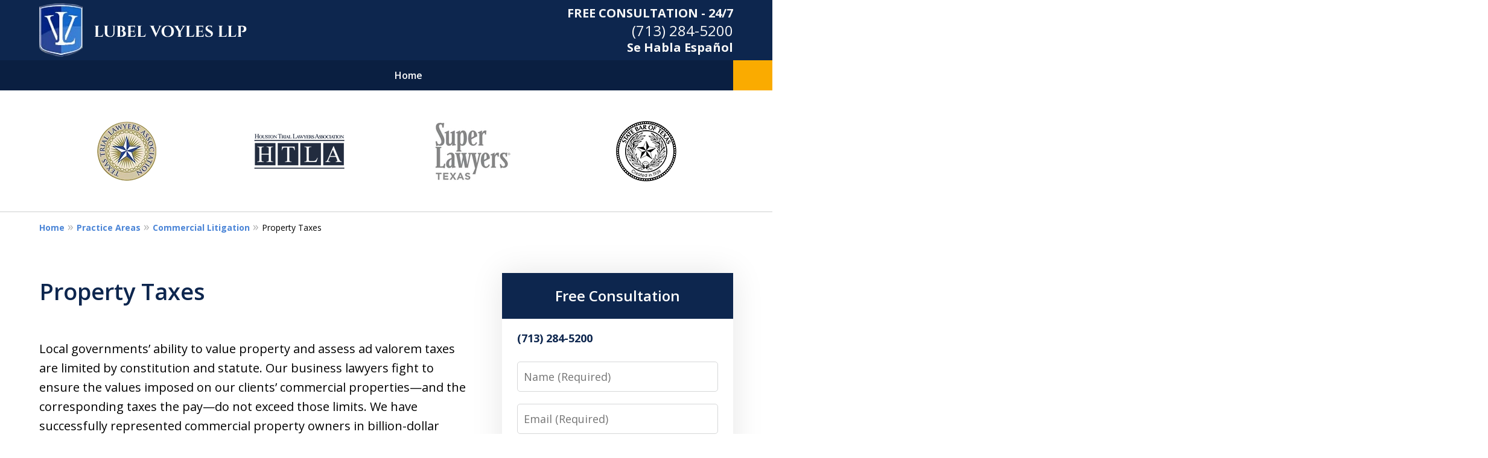

--- FILE ---
content_type: text/css
request_url: https://www.lubelvoyles.com/styles/variables.css
body_size: 471
content:
:root{--main-font-family:Open Sans;--color-accent:#4B85D7;--color-primary:#0D264E;--color-secondary:#F2F2F2;--color-highlight:#4B85D7;--color-light:#ffffff;--color-light-gray:#f2f6f9;--color-gray:#cecfcf;--color-medium-gray:#747474;--color-dark-gray:#333333;--color-gold:#faab00;--font-size-x-tiny:14px;--font-size-tiny:16px;--font-size-small:18px;--font-size-normal:20px;--font-size-large:22px;--font-size-x-large:24px;--font-size-x2-large:26px;--font-size-x3-large:30px;--font-size-x4-large:32px;--fw-button:400;--fw-headings:400;--header-background:#0D264E;--cta-label-color:#F8F8F8;--cta-phone-color:#F8F8F8;--topnav-color:#ffffff;--topnav-background:#0A1F41;--topnav-border-color:#dbdbdb;--morebtn-background:#24395B;--banner-bg-color:#2D518D;--banner-text-color-lvl1:#ffffff;--banner-text-color:#ffffff;--banner-fz-lvl1:45;--banner-fz-lvl2:80;--attorney-card-bg:#f2f2f2;--attorney-card-heading-color:#20325a;--attorney-card-name-fz:38px;--attorney-card-name-color:#20325a;--attorney-card-text-color:#000000;--button-color:#FAAB00;--button-text-color:#000000;--button-ghost-text-color-hover:#ffffff;--button-border-radius:5px;--reviews-icon-color:#f2f6f9;--list-item-width:650px;--list-item-fz:20px;--contact-form-list-fz:24px;--form-padding:20px;--form-spacing:20px;--form-fields-border-radius:5px;--ordered-list-items-spacing:20px;--ordered-list-numbers-size:36px;--ordered-list-numbers-spacing:14px;--body-bg:#ffffff;--container-bg:#ffffff;--locations-icon-color:#20325a;--color-search:#555555;--search-button-text-color:#ffffff;--sidebar-left-divider:#ffffff;--localities-expander-color:#1b73e7;--general-border-radius:5px;--footer-fz:18px;--footer-color:#ffffff;--footer-background:#0D264E;--chat-color:#ffffff;--chat-bg:#06357a;--breadcrumbs-sep:'»'}

--- FILE ---
content_type: text/css
request_url: https://www.lubelvoyles.com/styles/design.legacy.css
body_size: 11787
content:
/*!
Copyright (C) 2022, Justia, inc. All rights reserved.
Duplication in Full or Part outside of Justia Products is Prohibited.
*//*! normalize-scss | MIT/GPLv2 License | bit.ly/normalize-scss */html{line-height:1.15;-ms-text-size-adjust:100%;-webkit-text-size-adjust:100%}body{margin:0}article,aside,footer,header,nav,section{display:block}h1{font-size:2em;margin:.67em 0}figcaption,figure{display:block}figure{margin:1em 40px}hr{box-sizing:content-box;height:0;overflow:visible}main{display:block}pre{font-family:monospace,monospace;font-size:1em}a{background-color:rgba(0,0,0,0);-webkit-text-decoration-skip:objects}abbr[title]{border-bottom:none;text-decoration:underline;text-decoration:underline dotted}b,strong{font-weight:inherit}b,strong{font-weight:bolder}code,kbd,samp{font-family:monospace,monospace;font-size:1em}dfn{font-style:italic}mark{background-color:#ff0;color:#000}small{font-size:80%}sub,sup{font-size:75%;line-height:0;position:relative;vertical-align:baseline}sub{bottom:-0.25em}sup{top:-0.5em}audio,video{display:inline-block}audio:not([controls]){display:none;height:0}img{border-style:none}svg:not(:root){overflow:hidden}button,input,optgroup,select,textarea{font-family:sans-serif;font-size:100%;line-height:1.15;margin:0}button{overflow:visible}button,select{text-transform:none}button,html [type=button],[type=reset],[type=submit]{-webkit-appearance:button}button::-moz-focus-inner,[type=button]::-moz-focus-inner,[type=reset]::-moz-focus-inner,[type=submit]::-moz-focus-inner{border-style:none;padding:0}button:-moz-focusring,[type=button]:-moz-focusring,[type=reset]:-moz-focusring,[type=submit]:-moz-focusring{outline:1px dotted ButtonText}input{overflow:visible}[type=checkbox],[type=radio]{box-sizing:border-box;padding:0}[type=number]::-webkit-inner-spin-button,[type=number]::-webkit-outer-spin-button{height:auto}[type=search]{-webkit-appearance:textfield;outline-offset:-2px}[type=search]::-webkit-search-cancel-button,[type=search]::-webkit-search-decoration{-webkit-appearance:none}::-webkit-file-upload-button{-webkit-appearance:button;font:inherit}fieldset{padding:.35em .75em .625em}legend{box-sizing:border-box;display:table;max-width:100%;padding:0;color:inherit;white-space:normal}progress{display:inline-block;vertical-align:baseline}textarea{overflow:auto}details{display:block}summary{display:list-item}menu{display:block}canvas{display:inline-block}template{display:none}[hidden]{display:none}/*! normalize-scss | MIT/GPLv2 License | bit.ly/normalize-scss */html{line-height:1.15;-ms-text-size-adjust:100%;-webkit-text-size-adjust:100%}body{margin:0}article,aside,footer,header,nav,section{display:block}h1{font-size:2em;margin:.67em 0}figcaption,figure{display:block}figure{margin:1em 40px}hr{box-sizing:content-box;height:0;overflow:visible}main{display:block}pre{font-family:monospace,monospace;font-size:1em}a{background-color:rgba(0,0,0,0);-webkit-text-decoration-skip:objects}abbr[title]{border-bottom:none;text-decoration:underline;text-decoration:underline dotted}b,strong{font-weight:inherit}b,strong{font-weight:bolder}code,kbd,samp{font-family:monospace,monospace;font-size:1em}dfn{font-style:italic}mark{background-color:#ff0;color:#000}small{font-size:80%}sub,sup{font-size:75%;line-height:0;position:relative;vertical-align:baseline}sub{bottom:-0.25em}sup{top:-0.5em}audio,video{display:inline-block}audio:not([controls]){display:none;height:0}img{border-style:none}svg:not(:root){overflow:hidden}button,input,optgroup,select,textarea{font-family:sans-serif;font-size:100%;line-height:1.15;margin:0}button{overflow:visible}button,select{text-transform:none}button,html [type=button],[type=reset],[type=submit]{-webkit-appearance:button}button::-moz-focus-inner,[type=button]::-moz-focus-inner,[type=reset]::-moz-focus-inner,[type=submit]::-moz-focus-inner{border-style:none;padding:0}button:-moz-focusring,[type=button]:-moz-focusring,[type=reset]:-moz-focusring,[type=submit]:-moz-focusring{outline:1px dotted ButtonText}input{overflow:visible}[type=checkbox],[type=radio]{box-sizing:border-box;padding:0}[type=number]::-webkit-inner-spin-button,[type=number]::-webkit-outer-spin-button{height:auto}[type=search]{-webkit-appearance:textfield;outline-offset:-2px}[type=search]::-webkit-search-cancel-button,[type=search]::-webkit-search-decoration{-webkit-appearance:none}::-webkit-file-upload-button{-webkit-appearance:button;font:inherit}fieldset{padding:.35em .75em .625em}legend{box-sizing:border-box;display:table;max-width:100%;padding:0;color:inherit;white-space:normal}progress{display:inline-block;vertical-align:baseline}textarea{overflow:auto}details{display:block}summary{display:list-item}menu{display:block}canvas{display:inline-block}template{display:none}[hidden]{display:none}*,*::before,*::after{box-sizing:border-box}html{font-size:20px;scroll-behavior:smooth}body{position:relative;overflow-x:hidden;min-width:320px;padding-bottom:var(--body-bottom-offset, 0);background-color:var(--body-bg, #ffffff);color:#000;font-size:1rem;line-height:1.6;text-rendering:optimizeLegibility}body>#container{overflow-x:hidden;height:100vh}.main-header img,.main-content img,.main-footer img,.attorney-card img{max-width:100%;height:auto}.banner.-animated .image-container{display:none}a{color:var(--color-highlight, #00b3e3);text-decoration:none}a:not([class*=button]):hover{text-decoration:underline}a:not([class*=offset]){cursor:pointer}.stripes a[href^="tel:"]{/*! purgecss ignore current */color:inherit}.ui-narrative a,.entry-content a,.ui-narrative .ui-widget.profile-description a,.main-content p a{font-weight:700}.ui-narrative .content~.ui-widget:not(.content,.case-results,.contact-form-widget) a:not(.ui-button){font-weight:revert}a[target=_blank][href^=http]{word-break:initial;overflow-wrap:break-word;hyphens:auto}[class*=heading],h1,h2,h3,h4,h5,h6{margin-bottom:0}[class*=heading]+[class*=heading],[class*=heading]+h1,[class*=heading]+h2,[class*=heading]+h3,[class*=heading]+h4,[class*=heading]+h5,[class*=heading]+h6,h1+[class*=heading],h1+h1,h1+h2,h1+h3,h1+h4,h1+h5,h1+h6,h2+[class*=heading],h2+h1,h2+h2,h2+h3,h2+h4,h2+h5,h2+h6,h3+[class*=heading],h3+h1,h3+h2,h3+h3,h3+h4,h3+h5,h3+h6,h4+[class*=heading],h4+h1,h4+h2,h4+h3,h4+h4,h4+h5,h4+h6,h5+[class*=heading],h5+h1,h5+h2,h5+h3,h5+h4,h5+h5,h5+h6,h6+[class*=heading],h6+h1,h6+h2,h6+h3,h6+h4,h6+h5,h6+h6{margin-top:1em}[class*=heading]+ul,[class*=heading]+ol,h1+ul,h1+ol,h2+ul,h2+ol,h3+ul,h3+ol,h4+ul,h4+ol,h5+ul,h5+ol,h6+ul,h6+ol{margin-top:.5em}p+[class*=heading],p+h1,p+h2,p+h3,p+h4,p+h5,p+h6{margin-top:1em}p{margin-top:0}p:last-child{margin-bottom:0}p+ol,p+ul{margin-bottom:1.5em}@media screen and (min-width: 46.875em){p{margin-bottom:1.5em}}small{display:inline-block}mark{color:var(--local-color, #000000)}button,optgroup{font-family:"Open Sans", sans-serif}.entry .sharelinks .share-tag,.ui-form .g-recaptcha,#tnav .ui-search .title,.visually-hidden,.screen-reader-text{/*! purgecss ignore current */position:absolute;overflow:hidden;width:1px;height:1px;padding:0;border:0;margin:-1px;clip:rect(0, 0, 0, 0)}body.-has-sidebar .sidebar{padding-top:50px;margin-top:50px;font-size:18px}@media screen and (max-width: 46.8125em){body.-has-sidebar .sidebar::before{position:relative;top:-50px;left:-25px;display:block;width:calc(100% + 50px);height:1px;background-color:var(--color-primary, #06357a);content:""}}body.-has-sidebar .sidebar .ui-widget .title{padding-top:0;margin-bottom:25px;text-align:left}body.-has-sidebar .sidebar .ui-widget .title.-underlined::after{content:none}body.-has-sidebar .sidebar .ui-widget:first-child{padding-top:0 !important}@media screen and (min-width: 46.875em){body.-has-sidebar .sidebar{padding-top:0;border-top:0;margin-top:50px;box-shadow:inset 1px 0 var(--sidebar-left-divider, var(--body-bg))}body.-has-sidebar .sidebar .ui-widget{padding:0 25px}body.-has-sidebar .sidebar .ui-widget .title{font-size:1.2rem}}.ui-swipeable{width:100%;padding:0}.ui-swipeable img{display:block}.ui-swipeable>.container{position:relative;overflow:hidden;max-width:1200px;margin:0 auto}.ui-swipeable .items:not(.tns-vertical){display:flex;overflow:hidden;min-width:100% !important}.ui-swipeable .items:not(.tns-vertical):not(.tns-slider){width:100%}.ui-swipeable .items:not(.tns-vertical):not(.tns-slider) .controls{display:none}.ui-swipeable .items:not(.tns-vertical):not(.tns-slider) .item{margin:0 2.0833333333%;flex-direction:column}.ui-swipeable .item{position:relative;left:auto !important;display:flex !important;margin-right:2.08333vw;margin-left:2.08333vw;justify-content:center;align-items:center}@media screen and (min-width: 75em){.ui-swipeable .item{margin-right:25px;margin-left:25px}}.ui-swipeable.-max-5 .items:not(.tns-slider) .item{min-width:45.8333333333%}@media screen and (min-width: 46.875em){.ui-swipeable.-max-5 .items:not(.tns-slider) .item{min-width:29.1666666667%}}@media screen and (min-width: 57.5em){.ui-swipeable.-max-5 .items:not(.tns-slider) .item{min-width:20.8333333333%}}@media screen and (min-width: 75em){.ui-swipeable.-max-5 .items:not(.tns-slider) .item{min-width:12.5%}}.ui-swipeable.-max-4 .items:not(.tns-slider) .item{min-width:45.8333333333%}@media screen and (min-width: 46.875em){.ui-swipeable.-max-4 .items:not(.tns-slider) .item{min-width:29.1666666667%}}@media screen and (min-width: 57.5em){.ui-swipeable.-max-4 .items:not(.tns-slider) .item{min-width:20.8333333333%}}.ui-swipeable.-max-3 .items:not(.tns-slider) .item{min-width:45.8333333333%}@media screen and (min-width: 46.875em){.ui-swipeable.-max-3 .items:not(.tns-slider) .item{min-width:29.1666666667%}}.ui-swipeable.-max-2 .items:not(.tns-slider) .item{min-width:45.8333333333%}.ui-swipeable.-max-1 .items:not(.tns-slider) .item{min-width:95.8333333333%}.ui-swipeable .tns-liveregion{background-color:#000 !important;color:#fff !important}.ui-swipeable .item.-fixed{display:flex !important}@media screen and (min-width: 75em){.ui-swipeable .item.-fixed{position:absolute;z-index:1;top:0;left:0;width:var(--fixed-item-width, 300px) !important;min-width:unset !important;height:100%;padding:0;margin:0 !important;justify-content:center;align-items:center}.ui-swipeable .item.-fixed+div{margin-left:var(--fixed-item-width, 300px)}}.-dark-bg .ui-swipeable .tns-nav button,.-dark-bg .ui-swipeable .tns-controls button{color:#fff}@media screen and (min-width: 46.875em){.tns-controls{--display: none;display:var(--display, none) !important}}.tns-controls button{/*! purgecss ignore current */--arrow-size: 35px;width:var(--arrow-size);height:var(--arrow-size);position:absolute;z-index:1;top:calc(50% - 17.5px);left:5px;overflow:hidden;padding:0;border:0;border-radius:50%;background:none;text-indent:-600px;cursor:pointer}.tns-controls button::before{display:flex !important;padding:0 9px 3px;justify-content:flex-end;align-items:center;background-color:var(--color-highlight, #00b3e3);content:"";filter:opacity(0.4);width:35px;height:35px}.tns-controls button::after{position:absolute;top:50%;right:12px;display:block;width:12px;height:12px;background-image:url("../static/icons/arrow.svg");background-repeat:no-repeat;background-position:center center;background-size:cover;transform:translateY(-50%);content:"";filter:invert(100%)}button[data-controls=prev]::after{/*! purgecss ignore current */top:36%;transform:rotate(180deg)}button[data-controls=next]{/*! purgecss ignore current */right:5px;left:auto}button[data-controls=next]::before{margin-left:auto;justify-content:flex-start}button[data-controls=next]::after{right:auto;left:12px}.tns-nav{display:flex;width:100%;margin-top:15px;justify-content:center}.tns-nav button{display:flex;padding:0;border:0;justify-content:center;align-items:center;background-color:rgba(0,0,0,0);color:var(--color-primary, #06357a);cursor:pointer;width:50px;height:50px}.tns-nav button::before{width:10px;height:10px;display:inline-block;opacity:.3;border-radius:50%;background-color:currentColor;content:""}.tns-nav button.tns-nav-active{color:var(--color-primary, #06357a)}.tns-nav button.tns-nav-active::before{opacity:1}.ui-widget.practice-areas.-practice-areas-8 .ui-swipeable .tns-controls,.ui-widget.practice-areas.-practice-areas-9 .ui-swipeable .tns-controls,.ui-widget.practice-areas.-practice-areas-8 .ui-swipeable .tns-controls button,.ui-widget.practice-areas.-practice-areas-9 .ui-swipeable .tns-controls button{display:block !important}.ui-widget.practice-areas.-practice-areas-8 .ui-swipeable .tns-nav,.ui-widget.practice-areas.-practice-areas-9 .ui-swipeable .tns-nav{display:none !important}.case-results.-results-3 .list-item,.case-results.-results-5 .list-item,.case-results.-results-3 .card,.case-results.-results-5 .card,.ui-cards .card{display:block;color:var(--util-color-item, #000000);height:100%}.case-results.-results-3 .list-item img,.case-results.-results-5 .list-item img,.case-results.-results-3 .card img,.case-results.-results-5 .card img,.ui-cards .card img{display:block}.case-results.-results-3 .list-item strong,.case-results.-results-5 .list-item strong,.case-results.-results-3 .card strong,.case-results.-results-5 .card strong,.ui-cards .card strong{font-weight:600}.case-results.-results-3 .list-item .text,.case-results.-results-5 .list-item .text,.case-results.-results-3 .card .text,.case-results.-results-5 .card .text,.ui-cards .card .text{display:flex;min-height:50px;padding:.5em .1em;flex-direction:column;flex-wrap:wrap;justify-content:center;align-items:center;font-size:.8rem;line-height:1.3}.case-results.-results-3 .list-item .text .ui-button.-link,.case-results.-results-5 .list-item .text .ui-button.-link,.case-results.-results-3 .card .text .ui-button.-link,.case-results.-results-5 .card .text .ui-button.-link,.ui-cards .card .text .ui-button.-link{font-weight:700;font-size:inherit}@media screen and (min-width: 46.875em){.case-results.-results-3 .list-item .text,.case-results.-results-5 .list-item .text,.case-results.-results-3 .card .text,.case-results.-results-5 .card .text,.ui-cards .card .text{min-height:100px;padding:.5em 25px;font-size:18px}}@media screen and (min-width: 46.875em){.case-results.-results-3 .list-item .text,.case-results.-results-5 .list-item .text,.case-results.-results-3 .card .text,.case-results.-results-5 .card .text,.ui-cards .card .text{font-size:20px}}.case-results.-results-3 a.card,.case-results.-results-5 a.card,.ui-cards a.card{transition-property:color,box-shadow,background-color;transition-duration:.3s;transition-timing-function:ease-in-out}.case-results.-results-3 a.card:hover,.case-results.-results-5 a.card:hover,.ui-cards a.card:hover{background-color:#fff;color:var(--color-highlight, #00b3e3);box-shadow:0 0 var(--shadow-size) 0 rgba(0,0,0,.1);text-decoration:none}.case-results.-results-3 .list-item,.case-results.-results-5 .list-item,.-solid.case-results.-results-3 .card,.-solid.case-results.-results-5 .card,.ui-cards.-solid .card,.solid-card{padding:25px;background-color:var(--color-light, #ffffff);box-shadow:0 0 var(--shadow-size) 0 rgba(0,0,0,.1)}@media screen and (min-width: 57.5em){.case-results.-results-3 .-solid.list-item .card,.case-results.-results-5 .-solid.list-item .card,.-solid.case-results.-results-3 .-solid.card .card,.-solid.case-results.-results-5 .-solid.card .card,.ui-cards.-solid .-solid.card .card,.solid-card.-solid .card{padding:50px}}.case-results.-results-3,.case-results.-results-5,.ui-cards{--shadow-size: 25px}[class*=_color-].case-results.-results-3 .text,[class*=_color-].case-results.-results-5 .text,[class*=_color-].case-results.-results-3 a:not([class*=button]),[class*=_color-].case-results.-results-5 a:not([class*=button]),.ui-cards[class*=_color-] .text,.ui-cards[class*=_color-] a:not([class*=button]){color:currentColor}.-with-light-border.case-results.-results-3 .card,.-with-light-border.case-results.-results-5 .card,.ui-cards.-with-light-border .card{border:1px solid var(--color-light-gray, #cecfcf)}.-with-border.case-results.-results-3 .card,.-with-border.case-results.-results-5 .card,.ui-cards.-with-border .card{border:1px solid var(--color-gray, #dbdbdb)}.grid-cards{display:grid;grid-template-columns:repeat(3, 1fr);grid-gap:10px}.grid-cards .item{overflow:hidden;height:clamp(250px,(41.6666666667vw),500px);border-radius:var(--general-border-radius, 3px);background-color:var(--color-primary, #06357a)}.grid-cards .item:nth-child(2){margin-top:25px}.grid-cards picture{display:revert !important}.grid-cards img{transition-property:opacity,transform;transition-duration:.3s;transition-timing-function:ease-in-out;display:block;height:100%;margin:revert !important;object-fit:cover}.grid-cards .card{position:relative;display:block;height:100%}.grid-cards .card .image{height:inherit}.grid-cards .card::after{position:absolute;bottom:0;display:block;opacity:0;width:100%;padding:25px 10px;color:#fff;font-weight:700;line-height:1;text-align:center;text-transform:capitalize;text-shadow:0 0 10px var(--color-primary, #06357a);transform:translateY(5px);content:attr(data-label);transition-property:opacity,transform;transition-duration:.3s;transition-timing-function:ease-in-out}@media screen and (min-width: 46.875em){.grid-cards{grid-gap:25px}.grid-cards .item:nth-child(2){margin-top:50px}.grid-cards .card:hover img{opacity:.8;transform:scale(1.03)}.grid-cards .card:hover::after{opacity:1;transform:translateY(0)}}[class*=heading]{display:block}.heading-1,h1{color:var(--color-primary, #06357a);font-weight:600;font-size:1.9rem}.heading-1 strong,.heading-1 a,h1 strong,h1 a{font-weight:inherit !important}.heading-2,h2{color:var(--color-primary, #06357a);font-weight:600;font-size:1.3rem}.heading-2 strong,.heading-2 a,h2 strong,h2 a{font-weight:inherit !important}.heading-3,h3{color:var(--color-primary, #06357a);font-weight:600;font-size:1.2rem}.heading-3 strong,.heading-3 a,h3 strong,h3 a{font-weight:inherit !important}.heading-4,h4{color:var(--color-primary, #06357a);font-weight:600;font-size:1.1rem}.heading-4 strong,.heading-4 a,h4 strong,h4 a{font-weight:inherit !important}.heading-5,h5{color:var(--color-primary, #06357a);font-weight:600;font-size:1rem}.heading-5 strong,.heading-5 a,h5 strong,h5 a{font-weight:inherit !important}.heading-6,h6{color:var(--color-primary, #06357a);font-weight:600;font-size:.9rem}.heading-6 strong,.heading-6 a,h6 strong,h6 a{font-weight:inherit !important}.heading-1{font-weight:600}.subheading{font-size:1.1rem}.ui-tabs,.ui-accordion{max-width:950px;margin-right:auto;margin-left:auto}.ui-tabs:not(:last-child),.ui-accordion:not(:last-child){margin-bottom:50px}.ui-tabs .expander,.ui-accordion .expander{position:relative;display:block;padding:.75em 20px;font-weight:400;transition-property:background-color,box-shadow;transition-duration:.3s;transition-timing-function:ease-in-out}.ui-tabs .expander::after,.ui-accordion .expander::after{position:absolute;top:50%;right:10px;display:inline-block;color:var(--color-medium-gray, #e8eaee);transform:translateY(-50%)}.ui-tabs .expander:hover,.ui-accordion .expander:hover{background-color:var(--color-light-gray, #cecfcf);text-decoration:none}.ui-tabs .content,.ui-accordion .content{max-width:none !important}.ui-tabs .content [class*=heading]:first-child,.ui-accordion .content [class*=heading]:first-child{margin-top:0}.ui-tabs .expander{min-width:150px;border:1px solid var(--color-medium-gray, #e8eaee);border-width:1px 1px 0;background-color:var(--color-light-gray, #cecfcf);color:currentColor;box-shadow:0 1px 0 var(--color-medium-gray, #e8eaee);font-weight:700;font-size:16px;text-align:center;text-transform:uppercase}.ui-tabs .expander::after{font-size:14px;content:"▼"}.ui-tabs .expander.-expanded,.ui-tabs .expander[selected]{border-width:0;background-color:#fff;color:var(--color-highlight, #00b3e3);box-shadow:inset 0 5px 0 var(--color-highlight, #00b3e3)}.ui-tabs .expander.-expanded::after,.ui-tabs .expander[selected]::after{content:"▲"}@media screen and (min-width: 57.5em){.ui-tabs .expander{border-width:1px 1px 0 0}.ui-tabs .expander::after{display:none}.ui-tabs .expander.-expanded{border-width:1px 1px 0 0;box-shadow:inset 0 5px 0 var(--color-highlight, #00b3e3),0 1px 0 #fff}.ui-tabs .expander:first-child{border-left-width:1px}}.ui-tabs .expandable-content{padding:25px 0 0}@media screen and (min-width: 57.5em){.ui-tabs .expandable-content{padding:50px 0 0;box-shadow:inset 0 1px var(--color-medium-gray, #e8eaee)}}@media screen and (min-width: 57.5em){.ui-tabs{display:flex;flex-wrap:wrap}.ui-tabs .tab{order:1}.ui-tabs .content{width:100%;order:2}}.ui-accordion{border-bottom:1px solid var(--color-medium-gray, #e8eaee)}.ui-accordion .expander{padding-right:50px;border-top:1px solid var(--color-medium-gray, #e8eaee);color:var(--color-highlight, #00b3e3)}.ui-accordion .expander::after{font-size:30px;content:"+"}.ui-accordion .expander.-expanded,.ui-accordion .expander[selected]{color:var(--color-highlight, #00b3e3);box-shadow:inset 0 5px 0 var(--color-highlight, #00b3e3)}.ui-accordion .expander.-expanded::after,.ui-accordion .expander[selected]::after{content:"–"}.ui-accordion .expander.-expanded:hover,.ui-accordion .expander[selected]:hover{background-color:rgba(0,0,0,0)}.ui-accordion .expandable-content{padding:10px 25px 50px;margin-bottom:0 !important}.ui-blocks .block{padding:.54167em 10px;border-top:1px solid var(--color-light-gray, #cecfcf)}@media screen and (min-width: 46.875em){.ui-blocks .block{padding-top:25px;padding-bottom:25px}}.ui-blocks .title{color:var(--color-primary, #06357a);font-size:1.2rem}#ui-narrative-sitemap ul.-level-1{padding:0;margin-bottom:35px;list-style:none}#ui-narrative-sitemap ul.-level-1 li:not(:last-child){margin-bottom:5px}#ui-narrative-sitemap ul.-level-1 ul{padding-left:20px;border-left:1px solid var(--color-gray, #dbdbdb);list-style:none}.ordered-list.-big-numbers{--ordered-list-items-spacing: 20px;--ordered-list-numbers-size: 36px;--ordered-list-numbers-spacing: 14px;padding:0;list-style-type:none}.ordered-list.-big-numbers .item{display:flex;margin-bottom:var(--ordered-list-items-spacing);align-items:start}.ordered-list.-big-numbers .number{width:var(--ordered-list-numbers-size);height:var(--ordered-list-numbers-size);display:flex;min-width:var(--ordered-list-numbers-size);border:2px solid currentColor;border-radius:50%;margin-right:var(--ordered-list-numbers-spacing);justify-content:center;align-items:center;font-size:clamp(22px,(2.8333333333vw),34px)}@media screen and (min-width: 46.875em){.ordered-list.-big-numbers{--ordered-list-numbers-size: 50px;--ordered-list-numbers-spacing: 20px;--ordered-list-items-spacing: 50px}}.ordered-list.-numberless{padding:0;list-style:none;--ordered-list-items-spacing: 20px;--ordered-list-numbers-size: 36px;--ordered-list-numbers-spacing: 14px}.ordered-list.-numberless .item{display:flex;margin-bottom:var(--ordered-list-items-spacing);align-items:center}.ordered-list.-numberless .icon{max-width:var(--ordered-list-numbers-size);margin-right:var(--ordered-list-numbers-spacing)}.ordered-list.-numberless svg{width:var(--fz-large);height:var(--fz-large);background-color:var(--color-highlight)}@media screen and (min-width: 46.875em){.ordered-list.-numberless{--ordered-list-numbers-spacing: 20px;--ordered-list-items-spacing: 50px}}.ui-list{margin-bottom:35px}.ui-list:has(+.button-container .expander){margin-bottom:0}.ui-list li:has(a)::marker{color:var(--color-highlight, #00b3e3)}@supports not selector(:has(*)){.ui-list.-level-1 li::marker{color:var(--color-highlight, #00b3e3)}}.ui-list.-level-1>li>a{font-weight:700}.ui-list:last-child,.ui-list li:last-child{margin-bottom:0}.ui-list.-two-columns{column-gap:25px;columns:1}@media screen and (min-width: 46.875em){.ui-list.-two-columns{columns:2}}.ui-list.-three-columns{column-gap:25px;columns:1}@media screen and (min-width: 46.875em){.ui-list.-three-columns{columns:2}}@media screen and (min-width: 57.5em){.ui-list.-three-columns{columns:3}}.ui-list.-styless{padding:0;list-style:none}.ui-list.-styless li:not(:last-child){margin-bottom:5px}.ui-list.-styless .-styless{padding:revert;list-style:revert}.ui-list.-no-gap li:not(:last-child){margin-bottom:0}.ui-list.-gap-base li:not(:last-child){margin-bottom:20px}@media screen and (min-width: 46.875em){.ui-list.-gap-base li:not(:last-child){margin-bottom:25px}}.ui-pagination .page{display:block;color:var(--color-highlight, #00b3e3)}.ui-pagination .page .inner{display:flex;height:100%;padding:0 10px;justify-content:center;align-items:center;color:currentColor;text-decoration:none}.ui-pagination{text-align:center}.ui-pagination>.ui-list{display:flex;margin-top:0;justify-content:space-between;font-size:18px}.ui-pagination>.ui-list::after{display:none}.ui-pagination li{margin-bottom:0}.ui-pagination .page.-current{display:block;color:var(--color-highlight, #00b3e3) !important;font-weight:700}.ui-pagination .page.-home{display:block}.ui-pagination .arrow{display:inline-block;font-weight:700}.ui-pagination .arrow .inner{display:flex;align-items:center;color:var(--color-highlight, #00b3e3)}.ui-pagination .arrow.-rightpos .inner{flex-direction:row-reverse}.ui-pagination .icon.-arrow{display:inline-block;width:10px;height:40px;margin:0 10px;vertical-align:middle;fill:currentColor}.ui-pagination .icon.-arrow-right{transform:rotate(180deg)}.ui-pagination.-pagination-2{margin:50px 0}.ui-pagination.-pagination-2>.ui-list{justify-content:center}.ui-pagination.-pagination-2 .arrow .inner,.ui-pagination.-pagination-2 .page{color:var(--color-primary, #06357a)}.ui-widget .title.-underlined,.ui-widget .title.-underlined._talign-left-lvl2,.ui-widget .title.-underlined._talign-left{--util-margin-bottom: 75px}.ui-widget .title.-underlined::after,.ui-widget .title.-underlined._talign-left-lvl2::after,.ui-widget .title.-underlined._talign-left::after{position:absolute;bottom:-25px;left:50%;width:150px;height:2px;background-color:var(--color-highlight);transform:translateX(-50%);content:""}.ui-widget .title.-underlined._talign-left::after{left:0 !important;transform:none !important}@media(min-width: 46.875em){.ui-widget .title.-underlined._talign-left-lvl2::after{left:0 !important;transform:none !important}}.ui-widget .title.-left-line{padding-left:.75em;--util-margin-bottom: 50px;text-align:left}.ui-widget .title.-left-line::after{position:absolute;top:0;left:0;width:.15em;height:100%;background-color:var(--color-highlight);content:""}.ui-widget .title.-no-left-line{padding-left:0;--util-margin-bottom: 50px;text-align:center}.ui-widget .title.-no-left-line::after{content:none}.ui-widget .title.-no-underline{--util-margin-bottom: 50px}.ui-widget .title.-no-underline::after{content:none}.ui-widget{width:100%;padding:50px 25px}@media screen and (min-width: 46.875em){.ui-widget{padding-top:100px;padding-bottom:100px}}.ui-widget[class*=_color-] .title,.ui-widget [class*=_color-] .title{color:currentColor}.stripes .ui-widget{border-width:1px 0 0;border-style:solid;border-color:var(--color-light, #ffffff)}.stripes .ui-widget._bg-primary+._bg-secondary,.stripes .ui-widget._bg-secondary+._bg-primary,.stripes .ui-widget[class*=_bg-]+:not([class*=_bg-]),.stripes .ui-widget[style*="--banner-image:"]+:not([style*="--banner-image:"]),.stripes .ui-widget._bg-light-gray:has(+[class*=_bg-]:not(._bg-light-gray)){border-color:rgba(0,0,0,0)}.stripes .ui-widget:not([class*=_bg-],[style*="--banner-image:"]),.stripes .ui-widget[style*="--banner-image:"]+[style*="--banner-image:"],.stripes .ui-widget._bg-light-gray+.ui-widget._bg-light-gray{border-color:var(--color-gray, #dbdbdb)}.stripes.-above-narrative .ui-widget:first-child:not(._has-border-top){border-color:rgba(0,0,0,0)}.stripes.-above-narrative .ui-widget:last-of-type:not([class*=_bg-]){border-bottom:1px solid var(--color-gray, #dbdbdb)}.ui-widget>.container{max-width:1150px;margin:0 auto}.ui-widget .heading-1.title{font-size:clamp(30px,(3.6666666667vw),44px)}.ui-widget .title{position:relative;display:block;max-width:1150px;margin:0 auto var(--util-margin-bottom, 50px);color:var(--color-primary, #06357a);font-weight:600;font-size:clamp(24px,(3.1666666667vw),38px);line-height:1.1;text-align:center;text-wrap:balance}.ui-widget .title.-small-fz{font-size:clamp(22px,(2.1666666667vw),26px)}.ui-widget .title.-tiny-fz{font-size:clamp(22px,(1.8333333333vw),22px)}.ui-widget .title .subtitle{display:block;margin-bottom:5px;color:var(--color-highlight, #00b3e3);font-weight:400;font-size:20px}.ui-widget .title a{color:currentColor;font-weight:inherit}.ui-widget .title a:hover{text-decoration:underline}.ui-narrative:not(.ui-widget){padding:25px;margin:0 auto}.ui-narrative:not(.ui-widget) .content{zoom:1;margin:0 auto}.ui-narrative:not(.ui-widget) .content::after{clear:both;display:block;visibility:hidden;height:0;font-size:0;content:" "}.ui-narrative:not(.ui-widget) .content:not(:last-child){margin-bottom:50px}@media screen and (min-width: 46.875em){.ui-narrative:not(.ui-widget){padding-top:50px;padding-bottom:100px}}.ui-narrative:not(.ui-widget) .ui-widget{margin-bottom:0}.ui-narrative .content{max-width:950px;margin:0 auto}.ui-narrative .ui-widget{padding:0}.ui-narrative .ui-widget picture{display:block}.narrow-container .ui-narrative{width:100%;padding-right:0;padding-left:0}.ui-narrative .heading-1{--util-margin-bottom: 50px;margin:var(--util-margin-bottom) auto;text-wrap:pretty}.ui-narrative .heading-1.title{display:block;max-width:950px;margin-right:auto;margin-left:auto}.ui-narrative picture{display:inline-block}.ui-narrative ul,.ui-narrative ol{zoom:1}.ui-narrative ul::after,.ui-narrative ol::after{clear:both;display:block;visibility:hidden;height:0;font-size:0;content:" "}.ui-narrative li:not(:last-child){margin-bottom:.5em}.ui-narrative [class*=heading]:first-child{margin-top:0}.-no-narrative .ui-narrative:not(.ui-widget){padding-bottom:0}@media screen and (min-width: 46.875em){.-has-sidebar .entry:only-of-type,.-has-sidebar .ui-narrative:not(.ui-widget){padding-right:50px}}.ui-cards.-thumbnail .item,.-thumbnail.case-results.-results-3 .item,.-thumbnail.case-results.-results-5 .item{text-align:center}@media screen and (max-width: 46.8125em){.ui-cards.-thumbnail .item:nth-child(n+5),.-thumbnail.case-results.-results-3 .item:nth-child(n+5),.-thumbnail.case-results.-results-5 .item:nth-child(n+5){display:none}}.ui-cards.-thumbnail .image,.-thumbnail.case-results.-results-3 .image,.-thumbnail.case-results.-results-5 .image{overflow:hidden;max-height:150px}.ui-cards.-thumbnail img,.-thumbnail.case-results.-results-3 img,.-thumbnail.case-results.-results-5 img{width:100%;height:100%;object-fit:cover}.ui-cards.-thumbnail .card .text,.-thumbnail.case-results.-results-3 .card .text,.-thumbnail.case-results.-results-5 .card .text{padding:.5em 10px}@media screen and (min-width: 46.875em){.ui-cards.-thumbnail .card .text,.-thumbnail.case-results.-results-3 .card .text,.-thumbnail.case-results.-results-5 .card .text{padding:.5em 20px}}@media screen and (min-width: 57.5em){.ui-cards.-thumbnail .image,.-thumbnail.case-results.-results-3 .image,.-thumbnail.case-results.-results-5 .image{max-height:200px}}.ui-cards.-thumbnail .card,.-thumbnail.case-results.-results-3 .card,.-thumbnail.case-results.-results-5 .card{max-width:400px;margin:0 auto}.ui-cards.-thumbnail.-duotone a .text,.-thumbnail.-duotone.case-results.-results-3 a .text,.-thumbnail.-duotone.case-results.-results-5 a .text{display:flex;padding:0;grid-template-rows:100px auto auto;justify-content:unset;font-size:20px}.ui-cards.-thumbnail.-duotone .name,.-thumbnail.-duotone.case-results.-results-3 .name,.-thumbnail.-duotone.case-results.-results-5 .name{display:flex;width:100%;height:100px;padding:0 25px;justify-content:center;align-items:center;background:var(--color-primary, #06357a);color:#fff;text-align:center}.ui-cards.-thumbnail.-duotone .ui-button.-link,.-thumbnail.-duotone.case-results.-results-3 .ui-button.-link,.-thumbnail.-duotone.case-results.-results-5 .ui-button.-link{width:100%;padding:0 25px;text-align:left}.ui-cards.-thumbnail.-duotone .ui-button.-link:hover,.-thumbnail.-duotone.case-results.-results-3 .ui-button.-link:hover,.-thumbnail.-duotone.case-results.-results-5 .ui-button.-link:hover{text-decoration:none;filter:none}.ui-cards.-thumbnail.-duotone .description,.-thumbnail.-duotone.case-results.-results-3 .description,.-thumbnail.-duotone.case-results.-results-5 .description{--description-padding: 25px;padding:25px;text-align:left}@media screen and (min-width: 75em){.ui-cards.-thumbnail.-duotone .card,.-thumbnail.-duotone.case-results.-results-3 .card,.-thumbnail.-duotone.case-results.-results-5 .card{padding-bottom:50px}.ui-cards.-thumbnail.-duotone .name,.-thumbnail.-duotone.case-results.-results-3 .name,.-thumbnail.-duotone.case-results.-results-5 .name{padding:0 50px}.ui-cards.-thumbnail.-duotone .ui-button.-link,.-thumbnail.-duotone.case-results.-results-3 .ui-button.-link,.-thumbnail.-duotone.case-results.-results-5 .ui-button.-link{padding:0 50px}.ui-cards.-thumbnail.-duotone .description,.-thumbnail.-duotone.case-results.-results-3 .description,.-thumbnail.-duotone.case-results.-results-5 .description{--description-padding: 50px 50px 25px;padding:50px 50px 25px}}.ui-cards.-thumbnail.-duotone .card,.-thumbnail.-duotone.case-results.-results-3 .card,.-thumbnail.-duotone.case-results.-results-5 .card{height:100%;padding-bottom:25px;border:1px solid var(--color-primary, #06357a);transition:box-shadow .3s ease-in-out}.ui-cards.-thumbnail.-duotone .card:hover .description,.-thumbnail.-duotone.case-results.-results-3 .card:hover .description,.-thumbnail.-duotone.case-results.-results-5 .card:hover .description{color:#000}.thank-you-widget .column.-image{overflow:hidden}.thank-you-widget .column.-image img{width:100%;height:100%;margin:0;object-fit:cover}.thank-you-widget .column.-description .heading-1{font-size:clamp(30px,(4.1666666667vw),50px)}.thank-you-widget .column.-description .ui-list{margin-bottom:20px}.thank-you-widget .icon.-checkmark{display:inline-block;width:50px;height:50px;margin-right:10px;vertical-align:middle;fill:#00af41}.thank-you-widget.-thank-you-widget-2 .icon.-checkmark,.thank-you-widget.-thank-you-widget-3 .icon.-checkmark{display:block;width:150px;height:150px;margin:0 auto}.button-container,.wp-block-buttons{display:flex;line-height:initial;text-align:center}.wp-block-buttons{column-gap:50px;flex-wrap:wrap}.wp-block-button[class*=margin] .wp-element-button{margin:var(--util-margin-vertical, var(--util-margin-top, 50px)),var(--util-margin-horizontal, var(--util-margin-right, auto)),var(--util-margin-vertical, var(--util-margin-bottom, 0)),var(--util-margin-horizontal, var(--util-margin-left, auto))}.ui-button:not(.-link).-left,.ui-form .-left.ui-button,.wp-element-button.-left{margin-left:0}@media screen and (min-width: 46.875em){.ui-button:not(.-link).-left-lvl2,.ui-form .-left-lvl2.ui-button,.wp-element-button.-left-lvl2{margin-left:0}}.ui-button:not(.-link).-right,.ui-form .-right.ui-button,.wp-element-button.-right{margin-right:0}@media screen and (min-width: 46.875em){.ui-button:not(.-link).-right-lvl2,.ui-form .-right-lvl2.ui-button,.wp-element-button.-right-lvl2{margin-right:0}}.ui-button:not(.-link),.ui-form .ui-button,.wp-element-button{display:inline-block;min-width:160px;padding:.88889em 30px;border:0;border-radius:var(--button-border-radius, 3px);margin:50px auto 0;outline:none;grid-area:center;background-color:var(--button-color, var(--color-accent, #e2231a));color:var(--button-text-color, #ffffff);font-weight:700;font-size:.9rem;line-height:1.1;text-align:center;text-decoration:none;cursor:pointer;transition:filter .2s ease}.ui-button:not(.-link):hover,.ui-form .ui-button:hover,.wp-element-button:hover{text-decoration:none}.-dark-bg-btn .ui-button:not(.-link):hover:not(.-ghost),.-dark-bg-btn .ui-form .ui-button:hover:not(.-ghost),.ui-form .-dark-bg-btn .ui-button:hover:not(.-ghost),.-dark-bg-btn .wp-element-button:hover:not(.-ghost){filter:saturate(180%)}.-light-bg-btn .ui-button:not(.-link):hover:not(.-ghost),.-light-bg-btn .ui-form .ui-button:hover:not(.-ghost),.ui-form .-light-bg-btn .ui-button:hover:not(.-ghost),.-light-bg-btn .wp-element-button:hover:not(.-ghost){filter:saturate(60%)}.ui-button:not(.-link).-full-width,.ui-form .-full-width.ui-button,.wp-element-button.-full-width{width:100%}.ui-button.-ghost,.is-style-outline .wp-element-button{border:1px solid var(--button-color, var(--color-accent, #e2231a));background-color:rgba(0,0,0,0);color:var(--button-color, var(--color-accent, #e2231a));transition:background-color color ease}.ui-button.-ghost:hover,.is-style-outline .wp-element-button:hover{background-color:var(--button-color, var(--color-accent, #e2231a));color:var(--button-ghost-text-color-hover, #ffffff)}.ui-button.-ghost.-light,.is-style-outline .wp-element-button.-light{--button-ghost-text-color-hover: var(--color-primary, #06357a)}.ui-button.-ghost.-dark,.is-style-outline .wp-element-button.-dark{--button-ghost-text-color-hover: #ffffff}.ui-button.-primary{--button-color: var(--color-primary, #06357a) !important}.ui-button.-secondary{--button-color: var(--color-secondary, #06357a) !important}.ui-button.-light{--button-color: var(--color-light, #ffffff) !important;--button-text-color: var(--color-primary, #06357a)}.ui-button.-link{--button-color: var(--color-highlight, #00b3e3);display:inline-block;min-width:auto;border-width:0;outline:none;grid-area:center;background:none;color:var(--button-color, var(--color-highlight, #00b3e3));font-weight:700;font-size:1em}.ui-button.-link::after{content:" ›"}.ui-button.-link:hover{background:none;text-decoration:underline}.ui-form .narrow-container.submit-review-page .contact-form-widget:not([class*=-contact-]) .form-container fieldset strong,.narrow-container.submit-review-page .contact-form-widget:not([class*=-contact-]) .form-container .ui-form fieldset strong{display:block}.ui-form .narrow-container.submit-review-page .contact-form-widget:not([class*=-contact-]) .form-container fieldset .label,.narrow-container.submit-review-page .contact-form-widget:not([class*=-contact-]) .form-container .ui-form fieldset .label,.ui-form .narrow-container.submit-review-page .contact-form-widget:not([class*=-contact-]) .form-container fieldset .field,.narrow-container.submit-review-page .contact-form-widget:not([class*=-contact-]) .form-container .ui-form fieldset .field{display:inline-block;font-weight:normal;font-size:18px}.ui-form .narrow-container.submit-review-page .contact-form-widget:not([class*=-contact-]) .form-container fieldset .field,.narrow-container.submit-review-page .contact-form-widget:not([class*=-contact-]) .form-container .ui-form fieldset .field{margin-right:20px;margin-bottom:0}.ui-search form{display:flex;width:100%;max-width:630px;margin:50px auto 0;gap:10px;justify-content:space-between;align-items:flex-start}.ui-search form .field{flex-grow:1}.ui-search form .input{width:100%}.ui-search form .error{/*! purgecss ignore current */width:100%;margin-bottom:10px}@media screen and (max-width: 46.8125em){.ui-search form{flex-direction:column}.ui-search form .field{width:100%}.ui-search form .ui-button{margin:0 auto}}@media screen and (min-width: 46.875em){.ui-search form{flex-wrap:wrap}.ui-search form .field{margin-bottom:0}}@media screen and (min-width: 46.875em){.ui-form.-detailed fieldset._grid-two-columns{column-gap:8.3333333333%}.ui-form.-detailed fieldset._grid-three-columns{column-gap:8.3333333333%}}.ui-columns{display:flex;width:104.347826087%;margin-right:-2.1739130435%;margin-left:-2.1739130435%;flex-wrap:wrap;justify-content:flex-start}.ui-columns .column{width:100%;padding-right:2.1739130435%;padding-left:2.1739130435%}.ui-columns.-with-small-gap .column{margin-bottom:25px}.ui-columns.-with-gap .column{margin-bottom:25px}@media screen and (min-width: 46.875em){.ui-columns.-with-gap .column{margin-bottom:50px}}@media screen and (min-width: 46.875em){.ui-columns.-with-gap-lvl2 .column{margin-bottom:50px}}@media screen and (max-width: 46.875em){.ui-columns.-with-gap-min-only .column{margin-bottom:25px}}.ui-columns .column.-w-12-in-min{width:100%}.ui-columns .column.-w-11-in-min{width:91.6666666667%}.ui-columns .column.-w-10-in-min{width:83.3333333333%}.ui-columns .column.-w-9-in-min{width:75%}.ui-columns .column.-w-8-in-min{width:66.6666666667%}.ui-columns .column.-w-7-in-min{width:58.3333333333%}.ui-columns .column.-w-6-in-min{width:50%}.ui-columns .column.-w-5-in-min{width:41.6666666667%}.ui-columns .column.-w-4-in-min{width:33.3333333333%}.ui-columns .column.-w-3-in-min{width:25%}.ui-columns .column.-w-2-in-min{width:16.6666666667%}.ui-columns .column.-w-1-in-min{width:8.3333333333%}@media screen and (min-width: 46.875em){.ui-columns .column.-w-12-in-lvl2{width:100%}}@media screen and (min-width: 46.875em){.ui-columns .column.-w-11-in-lvl2{width:91.6666666667%}}@media screen and (min-width: 46.875em){.ui-columns .column.-w-10-in-lvl2{width:83.3333333333%}}@media screen and (min-width: 46.875em){.ui-columns .column.-w-9-in-lvl2{width:75%}}@media screen and (min-width: 46.875em){.ui-columns .column.-w-8-in-lvl2{width:66.6666666667%}}@media screen and (min-width: 46.875em){.ui-columns .column.-w-7-in-lvl2{width:58.3333333333%}}@media screen and (min-width: 46.875em){.ui-columns .column.-w-6-in-lvl2{width:50%}}@media screen and (min-width: 46.875em){.ui-columns .column.-w-5-in-lvl2{width:41.6666666667%}}@media screen and (min-width: 46.875em){.ui-columns .column.-w-4-in-lvl2{width:33.3333333333%}}@media screen and (min-width: 46.875em){.ui-columns .column.-w-3-in-lvl2{width:25%}}@media screen and (min-width: 46.875em){.ui-columns .column.-w-2-in-lvl2{width:16.6666666667%}}@media screen and (min-width: 46.875em){.ui-columns .column.-w-1-in-lvl2{width:8.3333333333%}}@media screen and (min-width: 57.5em){.ui-columns .column.-w-12-in-lvl3{width:100%}}@media screen and (min-width: 57.5em){.ui-columns .column.-w-11-in-lvl3{width:91.6666666667%}}@media screen and (min-width: 57.5em){.ui-columns .column.-w-10-in-lvl3{width:83.3333333333%}}@media screen and (min-width: 57.5em){.ui-columns .column.-w-9-in-lvl3{width:75%}}@media screen and (min-width: 57.5em){.ui-columns .column.-w-8-in-lvl3{width:66.6666666667%}}@media screen and (min-width: 57.5em){.ui-columns .column.-w-7-in-lvl3{width:58.3333333333%}}@media screen and (min-width: 57.5em){.ui-columns .column.-w-6-in-lvl3{width:50%}}@media screen and (min-width: 57.5em){.ui-columns .column.-w-5-in-lvl3{width:41.6666666667%}}@media screen and (min-width: 57.5em){.ui-columns .column.-w-4-in-lvl3{width:33.3333333333%}}@media screen and (min-width: 57.5em){.ui-columns .column.-w-3-in-lvl3{width:25%}}@media screen and (min-width: 57.5em){.ui-columns .column.-w-2-in-lvl3{width:16.6666666667%}}@media screen and (min-width: 57.5em){.ui-columns .column.-w-1-in-lvl3{width:8.3333333333%}}@media screen and (min-width: 75em){.ui-columns .column.-w-12-in-max{width:100%}}@media screen and (min-width: 75em){.ui-columns .column.-w-11-in-max{width:91.6666666667%}}@media screen and (min-width: 75em){.ui-columns .column.-w-10-in-max{width:83.3333333333%}}@media screen and (min-width: 75em){.ui-columns .column.-w-9-in-max{width:75%}}@media screen and (min-width: 75em){.ui-columns .column.-w-8-in-max{width:66.6666666667%}}@media screen and (min-width: 75em){.ui-columns .column.-w-7-in-max{width:58.3333333333%}}@media screen and (min-width: 75em){.ui-columns .column.-w-6-in-max{width:50%}}@media screen and (min-width: 75em){.ui-columns .column.-w-5-in-max{width:41.6666666667%}}@media screen and (min-width: 75em){.ui-columns .column.-w-4-in-max{width:33.3333333333%}}@media screen and (min-width: 75em){.ui-columns .column.-w-3-in-max{width:25%}}@media screen and (min-width: 75em){.ui-columns .column.-w-2-in-max{width:16.6666666667%}}@media screen and (min-width: 75em){.ui-columns .column.-w-1-in-max{width:8.3333333333%}}.address{font-size:1rem}.address a:not([href^=http]){color:currentColor;font-weight:inherit}.main-footer .address{float:left;width:100%}.address *{margin:0}.address .email{display:block;word-break:break-all;overflow-wrap:break-word;hyphens:auto}.address .numbers>*{display:block}.address .numbers>* span{display:inline-block}.address .phones .phone{display:block}.entry-title{font-size:clamp(22px,(2vw),24px);line-height:1.25}.entry-title a{display:block;color:currentColor}.entry{position:relative;width:100%;max-width:950px;margin:0 auto 50px;font-size:18px}.entry header{margin:0 0 1.25rem}.entry .inner-wrapper{padding-bottom:50px;border-bottom:1px solid var(--color-gray, #dbdbdb)}.single-entry .entry .inner-wrapper{border-bottom:0}.entry .featured-image{display:block;width:100%;margin:0 auto;grid-area:image}.entry .featured-image a{position:relative;display:block}.entry .featured-image img{width:100%;height:100%;object-fit:cover}@media screen and (min-width: 46.875em){.entry .featured-image{display:inline-block;width:100%;max-width:250px;margin:0 auto}}.entry .entry-content{grid-area:entry-content}.entry .entry-content p:first-child{margin-top:0}.entry .entry-content p:last-child{margin-bottom:0}.entry .entry-content table+p{margin-top:.5em}.entry .read_more_link{display:inline-block;font-weight:700}.entry .author,.entry .published-date,.entry .post-metadata{display:inline-block;font-size:.7rem}.entry .published-date::before,.entry .post-metadata::before{display:inline-block;color:var(--color-gray, #dbdbdb);transform:translateY(-0.1em);content:" | "}.entry footer{margin-top:1.25em}.entry footer a{font-weight:700}.entry .share-icons{margin-top:.5em}.entry .share-icons a{display:inline-block;margin-left:5px;vertical-align:middle}.entry .sharelinks{display:flex;margin-top:10px;flex-direction:row}.entry .sharelinks a{height:25px}.entry .sharelinks a+a{margin-left:5px}.entry .sharelinks a img{width:auto;height:100%}.entry.-entry-2{max-width:800px;padding:0 25px}.entry.-entry-2 header,.entry.-entry-2 footer{text-align:center}.entry.-entry-2:not(:first-child){padding-top:50px;margin:50px auto}@media screen and (min-width: 46.875em){.entry.-entry-2:not(:first-child){margin-top:100px;padding-top:100px}}.newsletter-form+.entry.-entry-2{padding-top:0;border-top:0}.entry.-entry-2 .sharelinks{justify-content:center}.listing-entries .heading-1.title{line-height:1.3;text-align:left !important}.listing-entries .entry .content{display:grid;margin:30px 0;grid-template-areas:"image" "entry-content";font-size:20px}@media screen and (min-width: 46.875em){.listing-entries .entry .content{grid-template-areas:"image entry-content"}}.listing-entries .entry:last-child .inner-wrapper{padding-bottom:0;border:0}.listing-entries .featured-image+.entry-content{margin-top:30px}@media screen and (min-width: 46.875em){.listing-entries .featured-image+.entry-content{margin-top:0;margin-left:30px}}.listing-entries .ui-narrative:not(.ui-widget){padding-bottom:0}@media screen and (min-width: 46.875em){.listing-entries .ui-narrative:not(.ui-widget){padding-bottom:50px}}.single-entry .entry{margin-top:50px}.single-entry .entry .entry-title{margin-top:0;font-size:38px}.single-entry .entry .featured-image{float:left;width:auto;max-width:45.8333333333%;margin:0 20px 20px 0}.top-buttons{padding-top:50px;padding-bottom:50px}.top-buttons .container{display:flex;grid-gap:25px;flex-wrap:wrap;justify-content:center}.top-buttons .ui-button{margin:0}._bg-accent:not([class*=footer-v]){--util-bg: var(--color-accent, #e2231a);background-color:var(--color-accent, #e2231a) !important}._color-accent:not([class*=footer-v]){--util-color: var(--color-accent, #e2231a);color:var(--color-accent, #e2231a) !important}._color-accent-item{--util-color-item: var(--color-accent, #e2231a)}._color-accent-item .item{color:var(--color-accent, #e2231a) !important}._bg-accent-item{--util-bg-item: var(--color-accent, #e2231a)}._bg-accent-item .item{background-color:var(--color-accent, #e2231a) !important}._bg-primary:not([class*=footer-v]){--util-bg: var(--color-primary, #06357a);background-color:var(--color-primary, #06357a) !important}._color-primary:not([class*=footer-v]){--util-color: var(--color-primary, #06357a);color:var(--color-primary, #06357a) !important}._color-primary-item{--util-color-item: var(--color-primary, #06357a)}._color-primary-item .item{color:var(--color-primary, #06357a) !important}._bg-primary-item{--util-bg-item: var(--color-primary, #06357a)}._bg-primary-item .item{background-color:var(--color-primary, #06357a) !important}._bg-secondary:not([class*=footer-v]){--util-bg: var(--color-secondary, #06357a);background-color:var(--color-secondary, #06357a) !important}._color-secondary:not([class*=footer-v]){--util-color: var(--color-secondary, #06357a);color:var(--color-secondary, #06357a) !important}._color-secondary-item{--util-color-item: var(--color-secondary, #06357a)}._color-secondary-item .item{color:var(--color-secondary, #06357a) !important}._bg-secondary-item{--util-bg-item: var(--color-secondary, #06357a)}._bg-secondary-item .item{background-color:var(--color-secondary, #06357a) !important}._bg-highlight:not([class*=footer-v]){--util-bg: var(--color-highlight, #00b3e3);background-color:var(--color-highlight, #00b3e3) !important}._color-highlight:not([class*=footer-v]){--util-color: var(--color-highlight, #00b3e3);color:var(--color-highlight, #00b3e3) !important}._color-highlight-item{--util-color-item: var(--color-highlight, #00b3e3)}._color-highlight-item .item{color:var(--color-highlight, #00b3e3) !important}._bg-highlight-item{--util-bg-item: var(--color-highlight, #00b3e3)}._bg-highlight-item .item{background-color:var(--color-highlight, #00b3e3) !important}._bg-light:not([class*=footer-v]){--util-bg: var(--color-light, #ffffff);background-color:var(--color-light, #ffffff) !important}._color-light:not([class*=footer-v]){--util-color: var(--color-light, #ffffff);color:var(--color-light, #ffffff) !important}._color-light-item{--util-color-item: var(--color-light, #ffffff)}._color-light-item .item{color:var(--color-light, #ffffff) !important}._bg-light-item{--util-bg-item: var(--color-light, #ffffff)}._bg-light-item .item{background-color:var(--color-light, #ffffff) !important}._bg-gray:not([class*=footer-v]){--util-bg: var(--color-gray, #dbdbdb);background-color:var(--color-gray, #dbdbdb) !important}._color-gray:not([class*=footer-v]){--util-color: var(--color-gray, #dbdbdb);color:var(--color-gray, #dbdbdb) !important}._color-gray-item{--util-color-item: var(--color-gray, #dbdbdb)}._color-gray-item .item{color:var(--color-gray, #dbdbdb) !important}._bg-gray-item{--util-bg-item: var(--color-gray, #dbdbdb)}._bg-gray-item .item{background-color:var(--color-gray, #dbdbdb) !important}._bg-dark-gray:not([class*=footer-v]){--util-bg: var(--color-dark-gray, #555555);background-color:var(--color-dark-gray, #555555) !important}._color-dark-gray:not([class*=footer-v]){--util-color: var(--color-dark-gray, #555555);color:var(--color-dark-gray, #555555) !important}._color-dark-gray-item{--util-color-item: var(--color-dark-gray, #555555)}._color-dark-gray-item .item{color:var(--color-dark-gray, #555555) !important}._bg-dark-gray-item{--util-bg-item: var(--color-dark-gray, #555555)}._bg-dark-gray-item .item{background-color:var(--color-dark-gray, #555555) !important}._bg-medium-gray:not([class*=footer-v]){--util-bg: var(--color-medium-gray, #e8eaee);background-color:var(--color-medium-gray, #e8eaee) !important}._color-medium-gray:not([class*=footer-v]){--util-color: var(--color-medium-gray, #e8eaee);color:var(--color-medium-gray, #e8eaee) !important}._color-medium-gray-item{--util-color-item: var(--color-medium-gray, #e8eaee)}._color-medium-gray-item .item{color:var(--color-medium-gray, #e8eaee) !important}._bg-medium-gray-item{--util-bg-item: var(--color-medium-gray, #e8eaee)}._bg-medium-gray-item .item{background-color:var(--color-medium-gray, #e8eaee) !important}._bg-light-gray:not([class*=footer-v]){--util-bg: var(--color-light-gray, #cecfcf);background-color:var(--color-light-gray, #cecfcf) !important}._color-light-gray:not([class*=footer-v]){--util-color: var(--color-light-gray, #cecfcf);color:var(--color-light-gray, #cecfcf) !important}._color-light-gray-item{--util-color-item: var(--color-light-gray, #cecfcf)}._color-light-gray-item .item{color:var(--color-light-gray, #cecfcf) !important}._bg-light-gray-item{--util-bg-item: var(--color-light-gray, #cecfcf)}._bg-light-gray-item .item{background-color:var(--color-light-gray, #cecfcf) !important}._no-bg{background:none !important;--util-bg: none !important}._no-bg-image{background-image:none !important;--background: none !important}.lazy-background,.lazy-background *{background-image:none !important}.lazy-background *::before,.lazy-background *::after{background-image:none !important;content:none !important}._no-box-shadow{--util-box-shadow: none !important;box-shadow:var(--util-box-shadow)}._clearfix{zoom:1}._clearfix::after{clear:both;display:block;visibility:hidden;height:0;font-size:0;content:" "}._clear-left{clear:left !important}._clear-right{clear:right !important}._clear-both{clear:both !important}._pull-left{float:left !important}._pull-right{float:right !important}._pull-center{margin-right:auto !important;margin-left:auto !important}@media screen and (min-width: 46.875em){._pull-lvl2-left{float:left !important}._pull-lvl2-right{float:right !important}._pull-lvl2-center{margin-right:auto !important;margin-left:auto !important}}._no-float{float:none !important}._has-margin-small{margin:10px !important}._has-margin-small-top{margin-top:10px !important}._has-margin-small-right{margin-right:10px !important}._has-margin-small-left{margin-left:10px !important}._has-margin-small-bottom{margin-bottom:10px !important}._has-margin{margin:25px !important}._has-margin-top{margin-top:25px !important}._has-margin-right{margin-right:25px !important}._has-margin-left{margin-left:25px !important}._has-margin-bottom{margin-bottom:25px !important}._has-margin-large{margin:25px !important}@media screen and (min-width: 46.875em){._has-margin-large{margin:50px !important}}._has-margin-large-top{margin-top:25px !important}@media screen and (min-width: 46.875em){._has-margin-large-top{margin-top:50px !important}}._has-margin-large-right{margin-right:25px !important}@media screen and (min-width: 46.875em){._has-margin-large-right{margin-right:50px !important}}._has-margin-large-left{margin-left:25px !important}@media screen and (min-width: 46.875em){._has-margin-large-left{margin-left:50px !important}}._has-margin-large-bottom{margin-bottom:25px !important}@media screen and (min-width: 46.875em){._has-margin-large-bottom{margin-bottom:50px !important}}@media screen and (min-width: 46.875em){._has-margin-lvl2{margin:50px !important}}@media screen and (min-width: 46.875em){._has-margin-lvl2-top{margin-top:50px !important}}@media screen and (min-width: 46.875em){._has-margin-lvl2-right{margin-right:50px !important}}@media screen and (min-width: 46.875em){._has-margin-lvl2-left{margin-left:50px !important}}@media screen and (min-width: 46.875em){._has-margin-lvl2-bottom{margin-bottom:50px !important}}._has-padding-small{--util-padding: 10px;padding:10px !important}._has-padding-small-top{--util-padding-top: 10px;padding-top:10px !important}._has-padding-small-right{--util-padding-right: 10px;padding-right:10px !important}._has-padding-small-left{--util-padding-left: 10px;padding-left:10px !important}._has-padding-small-bottom{--util-padding-bottom: 10px;padding-bottom:10px !important}._has-padding{--util-padding: 25px;padding:25px !important}@media screen and (min-width: 46.875em){._has-padding{--util-padding: 50px;padding:50px !important}}._has-padding-top{--util-padding-top: 25px;padding-top:25px !important}@media screen and (min-width: 46.875em){._has-padding-top{--util-padding-top: 50px;padding-top:50px !important}}._has-padding-right{--util-padding-right: 25px;padding-right:25px !important}@media screen and (min-width: 46.875em){._has-padding-right{--util-padding-right: 50px;padding-right:50px !important}}._has-padding-left{--util-padding-left: 25px;padding-left:25px !important}@media screen and (min-width: 46.875em){._has-padding-left{--util-padding-left: 50px;padding-left:50px !important}}._has-padding-bottom{--util-padding-bottom: 25px;padding-bottom:25px !important}@media screen and (min-width: 46.875em){._has-padding-bottom{--util-padding-bottom: 50px;padding-bottom:50px !important}}._has-padding-large{--util-padding: 25px;padding:25px !important}@media screen and (min-width: 46.875em){._has-padding-large{--util-padding: 50px;padding:50px !important}}._has-padding-large-top{--util-padding-top: 25px;padding-top:25px !important}@media screen and (min-width: 46.875em){._has-padding-large-top{--util-padding-top: 50px;padding-top:50px !important}}._has-padding-large-right{--util-padding-right: 25px;padding-right:25px !important}@media screen and (min-width: 46.875em){._has-padding-large-right{--util-padding-right: 50px;padding-right:50px !important}}._has-padding-large-left{--util-padding-left: 25px;padding-left:25px !important}@media screen and (min-width: 46.875em){._has-padding-large-left{--util-padding-left: 50px;padding-left:50px !important}}._has-padding-large-bottom{--util-padding-bottom: 25px;padding-bottom:25px !important}@media screen and (min-width: 46.875em){._has-padding-large-bottom{--util-padding-bottom: 50px;padding-bottom:50px !important}}._has-padding-x-large{--util-padding: 50px;padding:50px !important}@media screen and (min-width: 46.875em){._has-padding-x-large{--util-padding: 100px;padding:100px !important}}._has-padding-x-large-top{--util-padding-top: 50px;padding-top:50px !important}@media screen and (min-width: 46.875em){._has-padding-x-large-top{--util-padding-top: 100px;padding-top:100px !important}}._has-padding-x-large-right{--util-padding-right: 50px;padding-right:50px !important}@media screen and (min-width: 46.875em){._has-padding-x-large-right{--util-padding-right: 100px;padding-right:100px !important}}._has-padding-x-large-left{--util-padding-left: 50px;padding-left:50px !important}@media screen and (min-width: 46.875em){._has-padding-x-large-left{--util-padding-left: 100px;padding-left:100px !important}}._has-padding-x-large-bottom{--util-padding-bottom: 50px;padding-bottom:50px !important}@media screen and (min-width: 46.875em){._has-padding-x-large-bottom{--util-padding-bottom: 100px;padding-bottom:100px !important}}@media screen and (min-width: 46.875em){._has-padding-lvl2{--util-padding: 50px;padding:50px !important}}@media screen and (min-width: 46.875em){._has-padding-lvl2-top{--util-padding-top: 50px;padding-top:50px !important}}@media screen and (min-width: 46.875em){._has-padding-lvl2-right{--util-padding-right: 50px;padding-right:50px !important}}@media screen and (min-width: 46.875em){._has-padding-lvl2-left{--util-padding-left: 50px;padding-left:50px !important}}@media screen and (min-width: 46.875em){._has-padding-lvl2-bottom{--util-padding-bottom: 50px;padding-bottom:50px !important}}._display-none{display:none !important}._display-block{display:block !important}._display-inline{display:inline !important}._display-inlineb{display:inline-block !important}._display-flex{display:flex !important}._width-100,._maxlimit-100{width:100% !important}._width-90,._maxlimit-90{width:90% !important}._width-80,._maxlimit-80{width:80% !important}._width-70,._maxlimit-70{width:70% !important}._width-60,._maxlimit-60{width:60% !important}._width-50,._maxlimit-50{width:50% !important}._width-40,._maxlimit-40{width:40% !important}._width-30,._maxlimit-30{width:30% !important}._width-20,._maxlimit-20{width:20% !important}._maxlimit-min{max-width:320px !important}._maxlimit-lvl2{max-width:750px !important}._maxlimit-lvl3{max-width:920px !important}._no-padding{padding:0 !important}._no-padding.narrow-container .ui-narrative{padding:0 !important}._no-padding-top{padding-top:0 !important}._no-padding-top.narrow-container .ui-narrative{padding-top:0 !important}._no-padding-right{padding-right:0 !important}._no-padding-bottom{padding-bottom:0 !important}._no-padding-bottom.narrow-container .ui-narrative{padding-bottom:0 !important}._no-padding-left{padding-left:0 !important}._no-padding-horizontal{padding-right:0 !important;padding-left:0 !important}._no-padding-vertical{padding-top:0 !important;padding-bottom:0 !important}._no-margin{--util-margin: 0;margin:0 !important}._no-margin-top{--util-margin-top: 0;margin-top:0 !important}._no-margin-right{--util-margin-right: 0;margin-right:0 !important}._no-margin-bottom{--util-margin-bottom: 0;margin-bottom:0 !important}._no-margin-left{--util-margin-left: 0;margin-left:0 !important}._no-margin-horizontal{--util-margin-horizontal: 0;margin-right:0 !important;margin-left:0 !important}._no-margin-vertical{--util-margin-vertical: 0;margin-top:0 !important;margin-bottom:0 !important}._no-border{border-width:0 !important}._no-border-top{border-top:0 !important}._no-border-bottom{border-bottom:0 !important}._has-border{border:1px solid var(--color-gray, #dbdbdb)}._has-border-top{border-top:1px solid var(--color-gray, #dbdbdb)}._has-border-bottom{border-bottom:1px solid var(--color-gray, #dbdbdb)}._has-border-left{border-left:1px solid var(--color-gray, #dbdbdb)}._has-border-right{border-right:1px solid var(--color-gray, #dbdbdb)}._has-border-vertical{border-right:1px solid var(--color-gray, #dbdbdb);border-left:1px solid var(--color-gray, #dbdbdb)}._has-border-horizontal{border-top:1px solid var(--color-gray, #dbdbdb);border-bottom:1px solid var(--color-gray, #dbdbdb)}._has-border-light{border:1px solid var(--color-light-gray, #cecfcf)}._has-border-light-top{border-top:1px solid var(--color-light-gray, #cecfcf)}._has-border-light-bottom{border-bottom:1px solid var(--color-light-gray, #cecfcf)}._has-border-light-left{border-left:1px solid var(--color-light-gray, #cecfcf)}._has-border-light-right{border-right:1px solid var(--color-light-gray, #cecfcf)}._has-border-light-vertical{border-right:1px solid var(--color-light-gray, #cecfcf);border-left:1px solid var(--color-light-gray, #cecfcf)}._has-border-light-horizontal{border-top:1px solid var(--color-light-gray, #cecfcf);border-bottom:1px solid var(--color-light-gray, #cecfcf)}._fweight-normal{font-weight:400}._fweight-semibold{font-weight:600}._fweight-bold{font-weight:700}._talign-center{text-align:center !important}@media(max-width: 46.8125em){._talign-center-min-only{text-align:center !important}}@media screen and (min-width: 46.875em){._talign-center-lvl2{text-align:center !important}}._talign-left{text-align:left !important}@media(max-width: 46.8125em){._talign-left-min-only{text-align:left !important}}@media screen and (min-width: 46.875em){._talign-left-lvl2{text-align:left !important}}._talign-right{text-align:right !important}@media(max-width: 46.8125em){._talign-right-min-only{text-align:right !important}}@media screen and (min-width: 46.875em){._talign-right-lvl2{text-align:right !important}}._talign-justify{text-align:justify !important}._ttransform-uppercase{text-transform:uppercase !important}._ttransform-lowercase{text-transform:lowercase !important}._ttransform-capitalize{text-transform:capitalize !important}._fstyle-italic{font-style:italic}._color-current{color:var(--util-color, currentColor)}._has-tshadow{text-shadow:.15rem .15rem .25rem #000}._no-tshadow{text-shadow:none}@media screen and (max-width: 46.8125em){._show-one-min .item{min-width:95.8333333333%}}@media screen and (max-width: 46.8125em){._show-above-lvl2{display:none !important}}@media screen and (min-width: 46.875em){._show-under-lvl2{display:none !important}}@media screen and (max-width: 57.4375em){._show-above-lvl3{display:none !important}}@media screen and (min-width: 57.5em){._show-under-lvl3{display:none !important}}.profile-page .narrow-container .ui-widget .title{margin-top:0;font-size:1.2rem}.profile-page .narrow-container .ui-widget .description{position:relative;padding-left:1.5em;margin-top:.5em;margin-left:1.5em;font-size:18px}.profile-page .narrow-container .ui-widget li:not(:last-child){margin-bottom:10px}.profile-page .profile-description{max-width:950px;margin:0 auto}.profile-page .profile-description>.title:first-child{margin:0 auto 50px !important;font-size:clamp(30px,(3.1666666667vw),38px) !important;line-height:1.6}.profile-page .profile-description .description{font-size:20px !important}.profile-page .ui-narrative .year,.profile-page .ui-narrative .description{margin:0}.profile-page .ui-narrative .ui-accordion:not(:first-child),.profile-page .ui-narrative .ui-tabs:not(:first-child){margin-top:50px}.profile-page .ui-narrative .ui-accordion ul,.profile-page .ui-narrative .ui-tabs ul{margin-top:0}.profile-page .ui-narrative .ui-accordion .education,.profile-page .ui-narrative .ui-accordion .associations,.profile-page .ui-narrative .ui-tabs .education,.profile-page .ui-narrative .ui-tabs .associations{padding-top:0;border-top:0;margin-top:0}@media screen and (min-width: 75em){.contact-us-page.-contact-us-page-4 .banner-tagline{display:none}}.search-page .ui-search.ui-widget{margin-bottom:50px}.search-results .summary{font-style:italic}.search-results .results{padding-left:0;margin:50px 0 0;list-style:none}.search-results .result{padding-bottom:50px;border-bottom:1px solid #e1e1e1;margin:0 !important}.search-results .result+.result{padding-top:50px}.search-results .result p{margin-top:10px}.search-results .ui-pagination{margin-top:50px}.search-results .ui-pagination .-prev span::before{display:inline-block;padding-right:.5em;content:"‹"}.search-results .ui-pagination .-next span::after{display:inline-block;padding-left:.5em;content:" ›"}.theme-picker{position:fixed;z-index:5;bottom:-2px;left:0;width:100vw}.theme-picker button{font-family:"Open Sans", sans-serif;cursor:pointer}.theme-picker .container{position:relative;max-width:900px;border:1px solid #e5e5e5;margin:0 auto;background-color:#fff;box-shadow:0 0 29px 0 rgba(0,0,0,.13)}.theme-picker .expander{position:absolute;right:-1px;bottom:calc(100% - 1px);display:flex;padding:10px 10px 10px 20px;border:1px solid #e5e5e5;border-bottom-width:0;border-radius:4px;align-items:center;background-color:#fff;color:#06357a;box-shadow:0 -29px 29px -19px rgba(0,0,0,.13);font-weight:700;font-size:.8rem}.theme-picker .expander span{display:block;margin-left:10px;font-weight:400;font-size:1.2rem;transform:rotate(-90deg);transform-origin:center}.theme-picker .expander.-expanded span{transform:rotate(90deg)}.theme-picker .themes{max-width:1200px;padding-right:25px;padding-left:25px;margin:0 auto}.theme-picker .themes>strong{display:block;margin:25px auto -10px;font-size:1rem;line-height:1.25;text-align:center}.theme-picker .palette{padding-right:10px;padding-left:10px}.theme-picker .samples{display:flex;margin-top:10px;justify-content:center;pointer-events:none}.theme-picker .option{transition-property:transform,box-shadow;transition-duration:.2s;transition-timing-function:ease;width:100%;padding:8px;border:1px solid #eaeaea;border-radius:4px;background-color:#fff}.theme-picker .option.-active{border:2px solid #00b3e3}.theme-picker .option:hover{box-shadow:0 10px 24px 0 rgba(0,0,0,.13);transform:translateY(-1px)}.theme-picker .option .name{display:block;font-size:.7rem}.theme-picker .items{display:flex}.theme-picker .tns-outer{position:relative;max-width:620px;margin:0 auto}.theme-picker .tns-inner{overflow:hidden;padding:25px 0 17px}.theme-picker .tns-controls{position:absolute;z-index:1;top:50%;left:0;width:100%}.theme-picker .tns-controls button{width:50px;height:50px;position:absolute;top:calc(50% - 25px);right:-25px;display:flex !important;overflow:hidden;padding:0;border-width:0;justify-content:center;align-items:center;background-color:rgba(0,0,0,0);color:#fff;text-indent:-9999px;transform-origin:center}.theme-picker .tns-controls button[data-controls=prev]{right:auto;left:-25px;transform:rotate(180deg)}.theme-picker .tns-controls button::before{content:none}.theme-picker .tns-controls button::after{width:30px;height:30px;position:revert;top:revert;display:flex;padding-bottom:6px;border-radius:50%;justify-content:center;align-items:center;background:revert;background-color:#06357a;color:#fff;font-size:1.2rem;text-indent:0;transform:revert;filter:revert;content:"›"}.theme-picker .sample{width:25px;height:25px;display:block;border-radius:50%;background-color:var(--color-primary)}.theme-picker .sample:not(:last-child){margin-right:-10px}.theme-picker .sample.-highlight{background-color:var(--color-highlight)}.theme-picker .sample.-accent{background-color:var(--color-accent)}@media screen and (min-width: 56.25em){.theme-picker .themes{padding-right:50px;padding-left:50px}.theme-picker .themes:not(.-collapsed){display:flex}.theme-picker .themes>strong{width:115px;margin:auto 0;text-align:left}.theme-picker .tns-outer{margin-left:0}.theme-picker .tns-controls button{right:-70px}.theme-picker .tns-controls button[data-controls=prev]{display:none}}.ui-modal{/*! purgecss ignore current */position:fixed;z-index:10001;top:50%;left:50%;overflow:auto;box-sizing:border-box;width:100%;max-width:750px;max-height:90%;padding:30px 20px 20px;transform:translate(-50%, -50%)}@media screen and (min-width: 46.875em){.ui-modal{padding:30px 25px 25px}}.ui-modal>.closebtn{/*! purgecss ignore current */width:30px;height:30px;position:absolute;top:0;right:0;padding:0;border:0;background-color:rgba(0,0,0,0);cursor:pointer}.ui-modal>.closebtn::before{/*! purgecss ignore current */width:15px;height:15px;position:absolute;top:50%;left:50%;background-image:url("https://justatic.com/v/1/shared/images/icons/version2/simple/cross.svg");background-repeat:no-repeat;background-position:center;background-size:100% 100%;transform:translate(-50%, -50%);filter:invert(1);content:""}@media screen and (min-width: 57.5em){.ui-modal{/*! purgecss ignore current */width:80vw;max-width:1200px}}.ui-overlay{/*! purgecss ignore current */position:fixed;z-index:10000;top:0;left:0;display:none;width:100%;height:100%;background-color:rgba(0,0,0,.5)}.tns-outer{padding:0 !important}.tns-outer [hidden]{display:none !important}.tns-outer [aria-controls],.tns-outer [data-action]{cursor:pointer}.tns-slider{transition:all 0s}.tns-fadeIn{z-index:0;opacity:1;filter:alpha(opacity=100)}.tns-normal,.tns-fadeOut{z-index:-1;opacity:0;filter:alpha(opacity=0)}.logo{--max-width: 100%;--max-height: 90px;display:grid;grid-template-rows:1fr fit-content(var(--max-height)) 1fr;grid-template-columns:1fr fit-content(var(--max-width)) 1fr;grid-template-areas:"tl tc tr" "ml mc mr" "bl bc br";grid-area:logo;justify-items:center;align-items:center}@media screen and (min-width: 46.875em){.logo{height:100px}}.logo a{grid-area:mc;line-height:1}.logo img{height:auto;max-height:min(90px,var(--max-height));vertical-align:text-bottom;object-fit:scale-down;object-position:center}[class*=-logo-] .logo img{width:auto;max-width:min(100%,var(--max-width))}.-logo-hq .logo{--max-width: 500px;--max-height: 80px}.-logo-medium .logo{--max-width: 450px;--max-height: 70px}.-logo-small .logo{--max-width: 400px;--max-height: 60px}

--- FILE ---
content_type: application/x-javascript
request_url: https://justatic.com/e/hazel/dist/index2.js?v=f084cc9d28
body_size: -41
content:
function s(t,l,r,n){return function(e){e.delegateTarget=e.target.closest(l),e.delegateTarget&&n.call(t,e)}}function c(t,l,r,n,a=!1){const e=s.apply(this,arguments);return t.addEventListener(r,e,a),{destroy(){t.removeEventListener(r,e,a)}}}export{c as d};
